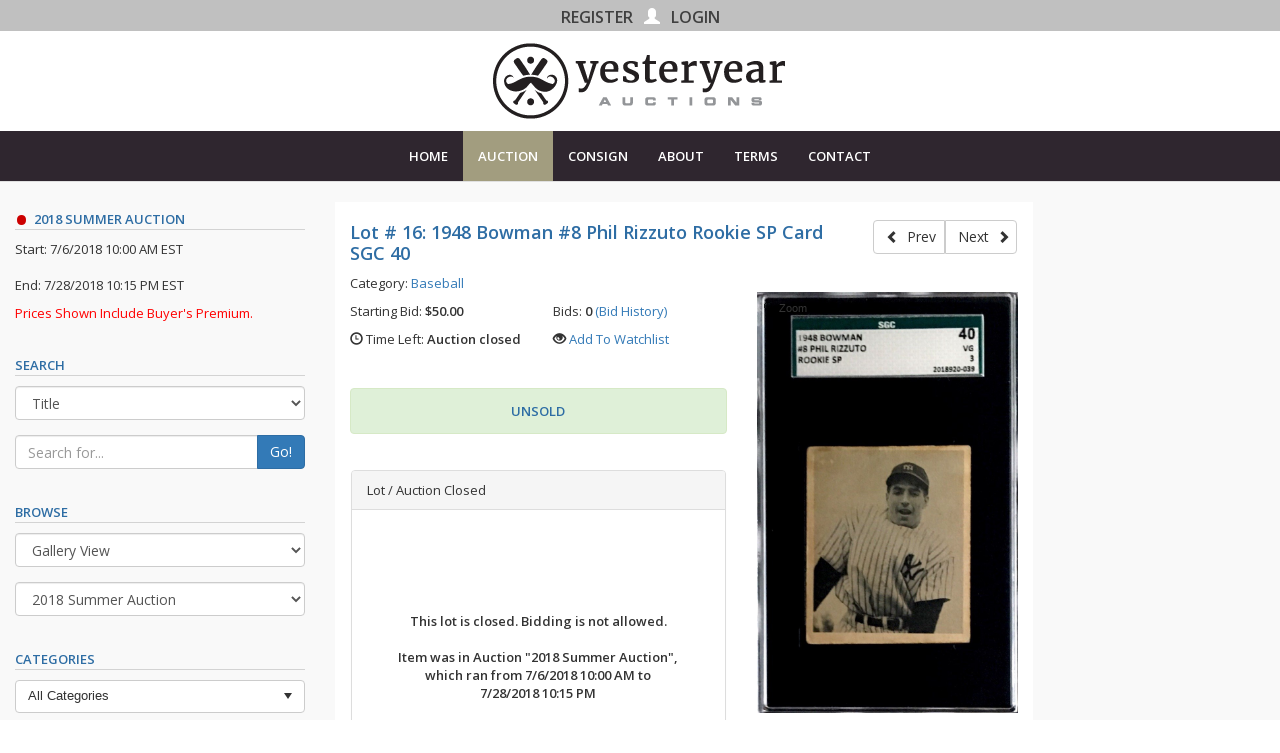

--- FILE ---
content_type: text/html; charset=utf-8
request_url: https://yesteryearauctions.com/bids/bidplace?itemid=154
body_size: 19277
content:


<!DOCTYPE html>
<html lang="en">
<head><meta charset="utf-8" /><meta http-equiv="X-UA-Compatible" content="IE=edge" /><meta name="viewport" content="width=device-width, initial-scale=1" /><title>
	Yesteryearauctions.com
</title><link rel="shortcut icon" href="../favicon.ico" type="image/x-icon" /><link rel="stylesheet" type="text/css" href="https://fonts.googleapis.com/css?family=Open+Sans:400,600" /><link rel="stylesheet" type="text/css" href="../content/bootstrap.min.css" /><link rel="stylesheet" type="text/css" href="../content/site.css" /><link rel="stylesheet" type="text/css" href="../content/custom.css" />
    <script src="/Scripts/jquery-3.1.1.min.js"></script>
    <script src="/Scripts/bootstrap.min.js"></script>
    <link href="/magiczoomplus/magiczoomplus.css" rel="stylesheet" type="text/css" media="screen"/>
<script src="/magiczoomplus/magiczoomplus.js" type="text/javascript"></script><link href="/WebResource.axd?d=VdPoLqp1pEU6N0-IfFplZH23E7nDI_gmCyvsgGG0S5FkurFazvCNPySq7HpCpvhsgHVAkR5rvYm4r9mMRm9IVUqBzGiHJdk3ZFj_FpTGlhbZjEXllyISrLK0IPzuyJdmyd5w6Qw_zFMd9sWfYMd3Dg2&amp;t=638672002180000000" type="text/css" rel="stylesheet" class="Telerik_stylesheet" /><link href="/WebResource.axd?d=6d0ORl_GDQ8il0vfaye5YQsRJPmhl74gkdSi0HsJUkUITLM9YmSg3bBXLnmFFiK08jL1V2nmktZuP8Kfmst5ZIyw6ZjNccOadtypIxANUp0UdPXf4vjnN5NazfPaTvmLce_k7yTALSVDr6vBwlY3-w2&amp;t=638672002180000000" type="text/css" rel="stylesheet" class="Telerik_stylesheet" /><link href="/WebResource.axd?d=hkBFG9taw_eaQPYaMHYN7xY6xJGuUUzNBRpS-3UUeRmUYQWko0sC74NkdftEmR06f21n2BlVADAfnhCMGO5ulYmL2_JOnm7xFeAjQhQoQY9UinrZkdtClDeKVPijm1sWvMw6AVTVjZcGy1B4tq2tQQ2&amp;t=638672002180000000" type="text/css" rel="stylesheet" class="Telerik_stylesheet" /><link href="/WebResource.axd?d=ik3QYIBHqR5vVxuzwC_cXWooSwAxL-OqH8HILpA8koUda4hr4-4_b8WYfXgDWkmtcKu2O-UmNl3FdL0jVO9dngY8Ke9e6_oRtfjHC-xanvkAx-sxugA2tz7FIcUe2eaSdWslaQ4QAFqZSJieelgk8qxwpnqY7uDWjeWCEgCJdJubxpAUY1bVH4kF8jhbZzP90&amp;t=638672002180000000" type="text/css" rel="stylesheet" class="Telerik_stylesheet" /><link href="/WebResource.axd?d=-1wlgk5Zjkt0cQ48-w0b9ZqeCeXUmQJmcJQr8eV0RCvdbImF52keq66pwHGKeZfWHqxhnDtzubv4QbiNX14-6-I4ZoPanAObNZMbi6lnT7jj7F0Y2DdnF7-3pLFcqchTUS07SXILXDzBhRlOg0Wo9w2&amp;t=638672002180000000" type="text/css" rel="stylesheet" class="Telerik_stylesheet" /><link href="/WebResource.axd?d=2XKiQHtyWSYk5rMTLNAcToTgzdf0tvhdmC0ZbETZ-0nzvpAwWEXfYci1KyB5kN6-SAJupasr5j5yAQOI1_Fow79AbjM6tQ8onvUguLYUEz1A_jU7x-9dCE48CiKEFC2S9RwJO_JPGDI4UtbnTcUiPGJpNBYcYe5reYymXaZaKRA1&amp;t=638672002180000000" type="text/css" rel="stylesheet" class="Telerik_stylesheet" /><link href="/WebResource.axd?d=QKX1AO1vX8ebWKfbb4eOTKXJZiVHyUH-FiBP23oj6HUtnzUn4xo9oA_TtI6dcJRY5Lek3f5yRSYMNxLz5yQicGu509QVohatcTUBXNPbL-yv1rlbyiuWWlXc-c6a3HMV0&amp;t=638672002180000000" type="text/css" rel="stylesheet" class="Telerik_stylesheet" /><link href="/WebResource.axd?d=CZyj38teAn4i1MlX6JKQUYrF4ijanHxsXysUCBTDPE3Dc2-TLnz3NckT2LS-2hq1eJwSp75snf1HDQbmAFs0msJ3Oa862P_tk2I0UN6DAipsAezyBinfrDlCY83M30NHGIhTN-Fdb1Na429XHXXzcE6wjqx0n1vRpkvAVft9M7w1&amp;t=638672002180000000" type="text/css" rel="stylesheet" class="Telerik_stylesheet" /></head>

<body>
    <form method="post" action="./bidplace?itemid=154" id="ctl01">
<div class="aspNetHidden">
<input type="hidden" name="ctl12_TSM" id="ctl12_TSM" value="" />
<input type="hidden" name="__EVENTTARGET" id="__EVENTTARGET" value="" />
<input type="hidden" name="__EVENTARGUMENT" id="__EVENTARGUMENT" value="" />
<input type="hidden" name="__LASTFOCUS" id="__LASTFOCUS" value="" />
<input type="hidden" name="__VIEWSTATE" id="__VIEWSTATE" value="WbIrq9eObGff0Oif5wIUVIiJt9/upDj3nSGuK2n7gHXAo9q+lI10P/tB954rntEPuubrlv9dUAH0w9hmAa42M4fXllEFLtaYjHChtRmNIf0j9EeUPy2VmXJl9Vtz0/+6Wl7/uE1UX4Z6poyBSzsulQOWwmVxwVEO9Uxev9mtRcSL2VgDFgtndA6WvmkZCK/KYrwiyNu4c+2TX0HrmfU5OISe5kKvFq5yibC1bvHRwKLuh24D0wVcy7xq+P1R49apq3nBg7iIMiOMLU3EHHHbPdvmLDPIQUCLOFIMr34w0s/K4kEI77YiXN0cZi3Wu51APxbjQJSFSFngzggY9B0mWw0boHYOe9jDSXCLvc1Pk3KzCyvCYYgsgpgA1o+I8yO0ZKkgoMxBtAcO65OyprSw8RXpvGa7gI4iH0MOQJLijMcXbw5EIpjfnCmwGOQEYUYC0eavk8JrPMzpSmWbeKRqjdneXm0t5rJzhZHcYh+StrYZoVx27/QqmCHF5qOuqGlG32zgg3SmagBweslj8OOhMFxsrqDigwm4c7bP9LNjcX8DhErWFhBsjax7mR2CVCzq38jvIWpvTWaRnu9eoifFHqU3deGxwp3yopBNkYJ19wG12cMIX6ZdZ11Xlm6eZ+M95ar48Wg8A0dRL9yEk2DPNn2mivVssEMOzQFFN2cJLtV7AFN8x0Jy/wJjJZVCMvbMe4v9OKlTqrWejCJ5bAgkqVs3iqclryA2/uN0NWr8g/gNtcLqx1kfFZ/Ig1xMx0M5YXKznhnT2qHcqI1lD4gDqLe+L2u4plz3DLzjAyKDHG+TtZenWSk791CdVKsnAAsmWorM70z9Ll8HVCTdeGaDpXmZe/NUdA95i/mRUyGrw0B7F5zjoxhz8sX6jR4HozuiYojk0JmiiQJoHQLAMHkoVqMe3qzb6Hms5p/n4O2utLXikM7M0BUezDCeTrvvunzodYZPjX7q1r7skrwUle2Ea4gc1GDjNdUA7u1dBFQfZDi4DY5lZxl63sLh9OyF8sHF1teYQMpoj91Kyak6TMbd1509VKPouoWNaTSkD5PNllDQGAP+1duMv2whS2/PSXF/rHutCBNvlrGse8bvdybl2kCBAXN93/y8CLbBhxn6uMZb9kmY6wlf7l5O0MRQnp6LdxxvaTRQyazck6ZATxBB5rPaSjK6XpTQ8Qp6B4z+bBQqA1rZRSXu/Dn8vK2DA9U5RseVEMq/6vqmCSFtfCYXm82Hs4rUcCq5v5xVdhJ8nkbOzrGyET2k5qqRisQHDqME25cSN5aFMwxngStqXVqPXgidA+InlG5ITSzscjdznGonJz+jDcCk28YsMHhiIQjcmrtMb/IChI1yakKRzfV64X/EVX97om3n2gcybeHkTjg5DzQSr1Wq7kQgxT79s9M4bpWyKj6bSrzbC6cO36jAM2rX5LcgdaebQW5nssv3jh0rBxyncr0R4A/8Ehh06gA6SQ8ZgciV9vICmlZr9PBFc8iN0VvJUZ9SkXAFF7fGuJcnO76EhYF/B0GZU4a3BaQYbh2MzsDpNxU02Mm0x4nYoWt5P5K+cxSuhTfFCshkh9Q/7/LGRVvyGADbmOV+R0h6pzobOztg2HcW92Uj7ywkm4NGtU69F0i1O0RX5jtCa6pgaxSOgLmjPhbBHlwoyZEUlBapsBNc2IzBhvVZZDZgQW/5U9i2BP5tp1AeZ8WKATSsszaMLH0npuSQYbsFfYKajP/w17sLtJPJZeM5MOnaHKn/aS7fJvgfxGBnA1m1YGGzCOr8n6/w8yyilkLlcN0y+3E0Z4oko6o053TQ19euB3V4Bh6AFHiFCWmIYZUz0LjiZhhEmPzDu3/xw9327LcdBXNREaCykr1Vlz1dhLzvPF0bM1ShIulvla9IqTDCC5Zil+PgtOIWI1i1KEejoewqW28qy+Pf3nQ2hlK2G0iNgu5MtDRUAHFEq1MctezyG+ZMgxck9nO1aXcf0bhh3DjXQ/[base64]/JbI65WZLiZdBl9l1DNMKi1X7/O739rfSEXRe72FPlYAHP8d8YjeV0Scw9z9gOe2bHH1vSfSRcP2AfwwGnWwkWuu9w1G4RySschELfQY0VmqRXi5QV9UrdmTx/QHzHzAHyOw3PWC1A6QIYvcelKiW7i+ohPNlAeBj5jH4rHTUmAAdH2455fPdYCuSewBrIE9pi0ELEEuLthZgknVwQv1Tji6w8piqkUZNvbZyBQL9NzolbeCAaEdgqa0njMDAu9wy18urgg7VwKvckzbJAwCk8Hk2j4Emtr3oArfN7rXkwJJur/DNLpe/D5bhAwMR4Htq4uFAQ04Mt0nf6RZvmKcIL9h3F3DhTSmTboAO2Wyg1c6KTgy3+/5Ch0I55RwT9yxGB5a0Q4tT7suXXDQv/LEkrYjIBZcX9XcrfLdW3SclKM46Uv9glr7PRcylI/wOYpM4n2iG0LwclAlTmv5OjWxsCLQfqxi61nWqyBuDqMJDS7DYHVHRdkRm+XoHASUcqbAgIZU6DwiYzL7hz7ScRy2OBwiDYd60TEdU2aWFgePaJlT5faxyKrSNjm0r1XvxbznSiq3s3GEUrTKuA0f/RUrKGDVuE5KnViMLAyK1YvflI8J+sEESo2KuIRpPQRaV7au0FsnnJ8q3ymmJH4t6WwoHbDmw9iJ45KUo/lAi3uWXArl/TeiKKDUYsjDNA0W1SCs+93tCblVpSSh9XxuKPS3/R4ieZD+8xU24NLXFM6B9JNpiory4ZNU17mlhxZmR3zJx2J59oWjc4bRB2ixZ91Z9170jowZtI70ylX+7M9ewPKXLNxO6UUcEtpiA8OznvSdXwcH4F+Q6bhWKG6+f4Rw45U03wZVuBz/Eaj510b1KVi2qT1LT44yYjybzfEahVfnI3L2c5y2gs9JyqZ+Rl8541h4nM5Ntg4wL8VWLdtazfI9GQddZ1AIgI5J6Z5VC8xkjE7n0g5MOYsDh2JUEOkm3zQ5jyR/yoYokWqqNikhIE1xolNxHQPsvs8/KYmWv5P7Vg47zrJmhWtxqQy0klFNsnuqeS+pdqfXFVQ7KXudC8NMY8244jk9EBA4SwRTwdbun/G09aZi3UkHQ9f9t3MWm0/UNkgOgRcgbRKm1LyCUJg95BegAw2BwRq4YW3UrUa6frD8TD9Sf+eWtZPeAlvhiNA2gMX/zs3UHL7KU0wDQtwfCqWqr0KpmVKtEEzz8ri9kJ9B2EFIBdnqv8ESYrx5a/QCmGHqLRyzkPxaVM9864GNCC8vYRgQ6vw6DFPRT2D8LMLpHI/CYmOOCcjbo8lzwHXATKyp8NQx1/cBIrlnNylN+8YkrJ7TIGWr97pJbJmcibFFWiAmb5ap5hpSkpiyn0FsFO9IsVdCZIcOFKlg6ZOlN4iSHHU4P5uLcksSQdm61tWb1+enUOE+WUCtI6/mYm2VNG9Tm6mVLXvnIxNo5anIPobIug+HunPHyQ285FZDE4MXLGYjJ6eBnuSF8ohgpln1vLWPTYHn7yVSS+yy5cPURLR7hssS6M8LGzvhgRfEqPlWxCGdD2nMWDa1l34fcKO9cUDZ8wmRlvW4PXg+hCH7pEi0FLyWREpX6XSP77K5tDpvFHeb/iHVcZ7YA8X/ahpMGiKO9hVNvIOvCe66sLk7o+q34Zj9seXp2g+gu6VCig2KHvX2iVrHQi9NTJw2HuMB9c6ByF4N5fVe45g17xA0ZfQR0B6TMlbmdgYc20DkB9Aio5nREYZZ1DhOC4byPTyqRqM3n/miqHapBWl+Tj3MbTAHhjvw9m43LHaIGhM/XqhH0NkLv2LMua+5AnIhhC4di9ScOBAMv1EZc6va1GsJp/3FrsT+KqwoGFa39wUT4y2c+IdqKhsJw4wcQbRBeG8dIpU/zwLXFQxgjTEt2exbRnSwQaB3jJm8QwaMWftQDWyqQaiuJC2pjYtd3ju5aPipq9Z3wnZXt+zog6BX6x9jiY7DNvMScdmWrNx886z6OZjIVKsW2nuXRgJSiaaki/[base64]/jNXREn0aCshv1zeWnDDs4ECAltKr559pmvgSK058fdeg0BpW/JCLTSe7mE0lBEWBKEcL3+b36ROXj354fCRn8UGfO5H35ghmrNeHAXtX76+8UaswUQlCOkLXq9XdsmuMt2UJxO84ECqSIt+RpQRnVr4BiPYbGeNO/LINHObeTJJFbazhmOEepDO3E5wIYovRhGDIhlL9oeqWT/CPga+8U6fIslOlTx+A4RAAMZ20I1AAtGN2hbLR6K7Ve8fnnT/c6jl0J+O5Ca196LxhlRX1U1TFBVS3c3vr2zjOOY9MgGnH2ppdXEiSRX6ZxoIUc/rV8qcPH9PP8kvLnLDY/PgeHNZxDW7MYwOHdLn4aKndZO7Tae1ve7Ah3uH6w7IoA/ZMlbFBwgHCZJe2Q9YX48+k6h/HdvCrzmkY+8lHonVypRy780jfuQY/vhzFp1sKsu9dz9//NKRr/zMmEpSvHeeV96pd5NQOCcMfu9I/zmPd6WH2ewpupbw9v//hXR/xi2ENrcZ5onYaCZEh2ypQrFcOAvCOqgMtwYFwZxHoPW3Ypn+Wxt37BmA57aENdg2dgvZlJveQsFe6PlLDesfohqOBHpKxqNwOZLXQTjo7R9Uupo+y4/eteHsMdil5QcCToGUWwICoAdQtDPZm1DKwH+HbbD2aIIMny6GsunQghDos0hkU75L5rpJxInUFLQfdhbjunI5BeNb6ZID7qD6p3XtthGloH6wdTBdNw8LFm2fFYy8DI52vkFB5k5T9Dol620RF5VpaKtnZZRijpXi64vBr35/Hpz3x79ipVytC6R9kM2joib0MhUrB5bL1IL+Bm/vHHvWE005LB3vlSsVcDuSygrfBJ5B8jlGS2Jec99w831i0KPNkLQFGcsTop5abLDSmXYRTgRZCxcgobl93/I3vAZ/[base64]/yTyQMqG0puOdHR2m0u/jOacDt9c5NYWvhifh/78tosWzYT+SLkq0jZ6rsvSm41QTFmfwMeYOsypokEALDME8BoUJrw7shRRdlok96vyN86vw82ISWON176Bi+rrCLToXNdKqCo0oiDeMBdcqYXUKJ2mAcoDqeZ7V9uoWdUjfW5iY6giwg956Y+P5km8AgeQdcitl/kdQ+bv3ChnEevoIIn0dGuDyHpj+EhiE8LmC/49Zz3IhgXXEbF5svO0rU6iHjhpFachHe+SN4kyj5YZj+amc0LijGEYbxO8/tFQgTzMFiqXFIqXZGSph9kOFIGgYhICSZeiUpXp+4t535Ix1u4g6w9cLhLjixYCwPtB5yb7jah4USKE9mZqdB+2o9Kwn8gn3yG1O2oOErVwXlQ2S3tTAo/[base64]/d9phpjafPP1KWpkKZu18Rb3vwqMC2ix0DwK9ue9WfFI12n4DajjguHm92n/DXNGpPyTxenV25+tRkQLXnMpfoBDUny9CeysIjwMFg1LGTIpko0Tz62AzVHetwjPr3cqtxiENh4IRMYuF/5b6nDP74+hB+S26zfQ4wq9wEH8aMY+q5frbP+hvuLclgGHJc/VeIIdeY5rcZPLj9+mrHhz03/VIQi3C+GDELwNIacWoEfA0f3KBMsYWU4ugeLkV7ZkYa+iwLqMTr4KjNt3klFy0yQ1BcM35CWPKSSj2jfuMaXuFKVLkoR596tXNF0M+YKc3qzQRsYYRC56cAYh4fDxFbnlxgc29jZA6H+nOjmqKq6wB1dq9Oi8yA9S7b5/aJO2iLaifHYuuC7DbijDmy3QSjbcWzN0s9AHGImW3HSV9A00sckBNazGVoXR9thpaXtYi7IdxW8CYc6hBa6sTcNCerm/E1FsnM8sEuvfkLGzhlkDyAMKa0M23Io8tqMsLIfBB2jKhFCBxrirzimwxhGNdzTZBYslVcZzjJruqQkU/5MIrQkZrG4wBEQznCbcb15KPUM3OinDugL+WbMCo5Jwe/r/[base64]/syoFe49qqFDV61YhcZ3ZBIa3csJfc7NYIgj3IR4cpx/NFGGXk7AtB6sI68KYzmwyvtTQvW9K1FGx6c6uiAgAb05CbVWjmcVW0BmtL0eOuvNbXmSVsnTPa5gfWfPJ4BAtAxWPcMF2T0X1nZYsdnmSGe7WwqG6GDS27kBS2+FlB4Rppmdqo+EXbQxPK1pK3TDlQyYphd/DnFrG5BLU5YwitIGiPYkAPEbdh55Mnyrol+v5HVD7dDVxQ/eL12scPELZB8yte2XAc/X47orxSn1n6VJAnJcOr2pmPUsJ/fzZ/iDfOzJx6bz3SRvoNBc7Mjtesa6tSyUFlGIcEOuCN+tXk9VvxyNXvPK1ORMTTHTA1qXR92Icm67/jRT3j9/0U9c19uKzAZzn0icQ9Vv9j6ky9pP9XEZi8VWD2gWV0mn7OSkOvL3E4OfQ53HTR0sw3QcGOQwWeTv6T9VRZpQy37zFIfJIZ9MexDCDCMPx/0AJy8MYbQmzZrSUilOQ97hwAcscl8UlyU/GmsvBZV1Lph7/PeDk7BnNPl0kga01Vm4g+p0/TYESRHrKuSA5J7wctfnWigsZwFAe4z/b0ugh44NrgrxkdF8bP49ftxzfBbohMoa1ariLvg4gMZG24Do/C5jlaGR5K9sc7AQrR90EjKFR/T4YonzlMnZ4IFJEFAxQ6So7zBYyjXNDUaSxZqm9JlK45Q8pyd9obkSFsqe86c2gogAftNT/JUeEJqQMoiRjhanwey/SwCnjwYgbOEaIRaOhNqMmjpPRW/m8IvAuI3bM7vV8DU9aIAAhhV52Zpke8SLp84JAO8fnsXaLkhETyAFzGwIYEz7k4dudmIaGiIB8+EDlb2mqZRf5hCx00Jv3rzAkI3wD/0kPgbvLEa4j5twg/9k8W5YEPVWSUMU/dc4+3UblYx477nPcWjnLDLpJcji3KT7aj8tzXxlmOobpvw5Og0VlKPUynwxMsk+XalhLXjBQG1LI7WYmXCU0JrfAupsm7SmGWfigjOHikKFsG65XeQXgu1e7VNjqQOmdpjby2CGpzX1aWROZYxcPQCHnE3mrqpzBdomLVdkmjNDb415Fpygwv/BwWaQ8y2nCvppdzhpUNpX3dlo7XIDsfOp9wYeAudbYBFV0Alo3NPysyj7wK01nBqX5Cyg/iShkdaxFQk1sxI/0nuyIpqPm3oT4y+dDpB1CadLeog/feMpWywHSwEv9A8P7IiBUrI1MhybuA8OL63pqZLp0U6e3mxXJFQezPlHOMeOyzjTXn9tsJPw/DoGhvSLYNnCflFPMQwOxa01kAuwzWY4ozI5b/g0Ady5k5LWf3neFJOiacWXDAz7l7+JptbdEZUTW7FDqeSVuCzapXTS0EcYoCP2WKn/0eeFnOwF1HcEKDEDtpCCSGRZEoROsZmpsczkd6JFqnJ1HHi/EuilCUOTJRkDZ9vmddveRK029hpENuTLrpOcS/oDReFxVlcQAZi/7C9DEDQXLyaKr9CJ1Zn34dwY7CRVwCsUU6w8B3gM01z2wPgw0wBfUxZ/B1gk82+/5yZI7P0pg0hJg1mdWjGB2LTS6WnIQI8Hp43SeX14OhVGjLZuf1bWL39iPzbw+Dxh7VqxOy/bpB+WahxcsPZ4HUBDfHEPui9AfjqlumBp0ZfoBjkejUdJ0QI5sjy3zHFLQV6FTkrYcdv72ZhMFQjWkONlHz24uEyqEGcxu9mh08wdfe0zyT0G6tRpwckUecoc1ve7/cyNiPbcT4qTTB3hETFt93X0yiVBFA/rtVDblPxlVNKcaTwWGUPJalA8351KsoX1IJ+0uycLG+q1p0MGPx+2dfXMvX1kEqN+NLImA3ECTrA1X6oz2GgcHrZdGE5cN2tqlS/v4kB3sRAjtmnPumsr1HU7ARGL2lrmzqa6DeJrQ6WqwTW1kgVyvj/Q/JrK4HL+80jqJ/0GCzwVXEsV821CaKpO6pLyh9SnQoIV/Q7JpUbcr2nrL4JvjqQblNCtdXDVpPI3Tuu+gTz52RYPC+BUa9WNR56VSkmxtUozdSw1h1/bJ0sOkU0thWpT0wveILroHkcbCTrFf7q+8uzY6BK8oj/DeHb3rDHI7YPwZz9BnUKuS7qqtnc3lAlTIh2/sM/Um8o40jXQJUSpR3o261xLgbVkzz9/arpZ9JKead5MH36y1P1rouN4kjU7wDFgAWecNks7iCjFpQwdpphaIVVHEug99iRifYuC6Q3rlY51SbndSCJI5G28lSzfjwYskwhm+7yzw2k28uxaaBvb447ca/mTUjR5QxfWEOHEJsSY/pwpVe9abaSYRkDnRIDZsyC9Vvg8evMIqvl4BcWRdRcQe86WA+BUEWWYzLjAEVMEyq9L0PMYRg+X6Pk5E17rTDK6sCu/vQ5lWTmFmILVtg7qE9S6t9KNFiBCE2M2Co9tgnCzGKJ+AzuML+i2gwIKyuiPeJG4ZCDecukOW+WFzAGqBQbGi9yXl9oKcoXxkFv7a2CnIBxXEoM4urY1WfJQo5ypCWN33/+2E+Pfx7HRL81fC0B7C+rx5PZB97YiwnLaRI0aKXbXocVBOEj7gzYzs2JqEkb7bn1O8ZAige/IQ4XF3wC0YbvNb/FRDL82xMa6+UvECQQk1Dqt3BR5+yBCh5dzQyEWXVOAdjSC1kNxQYvG4T9A1GrVgW9uIUUkrKJCyBEo9nzi5oByeWeEUkXOfjQjphpyNiWs6QIkW919IfGckxnQKKrjbISqtzaejWu3WO1G1nkYCrCenF90vSXnaUuDHGS1RGmQz8gm9BQB4/2ObHlBrqf2Fm+aoshFqg5UBlSUCoShHJ7DLQ0Gr+cd/47ye8T7LcGTyLf1+MxsRAs6EDCG5Gq+4z+Z0dv/2EBLMwebYM/VSNv5KCmr1FomIfcdtcO7q1WTHkixMCRck3YZ5xiZDTuz65XkYksoZZhzRk6DezU9HCwB5T76p0QsHE5K868ZYO8YIsXvfpv9I/yRMKDpMN28+jYbhgY5hIRwrh2fd454VduXazof8hNWIAtGp4F1XkDuMYYttP453F/Kw3b3xUTSvC6yzg41rd++NEfYGgLvcD0v6CfWU5BapHdQyFlx6UKVR2w272nHEx4X5GLGlQemu8ublcRXqYFFiUWG/gwKlfjCl6SPaDner5F1ctkm6ZTV365wtyvX6CNGH+si2KCHrCeHD3rQmjVse02cdDz8XbLw4+JwodhfsTrxVMqDsrLfbz2FiiEGx7uRYm0yMJkoNjiyi4bLUY8s5mbtRf31VmS1kbwDEtW31pvDzUJc/jEs6Ni1tebGI1rJAPPZwh95Kg/tEMHOd0cYftppQEnS8em1j6E//wgBIJSyNt/y7gaJuS4gfAGfU8Cjkb7BxB7zK+Unrv+8AMJRWk49BT8NngYjixLjhE0vdDZzCPzOaA0rXeesYv1JThrQNa1rYKMMBvOHugRQpr431kpPH/6Mu6XKAtuRANx2hjbRBtuO0fNPu7nyZyvCtm/nuoeUbtYWZMigE2j7fhpnf01zQxsY0ZtDJWUKYXHF/W7DaoiItsbklxR0Z4ETbsrVYVOb/KAVqP9nHhseMt8SmsmINu+UR+PCZ3VG5z6F+zHBE2BOw79RSI8U/lL+SaBOTfJAtKHice9fWc1Z83q94aXK3mHXUnkuhxvpQXK4n+2KT0vzvUCfWhcckTIj6vFIx7i6WUOLL2YUKX5sb4C1kg9fZ1C72HI75mpqWAKaA23TY2fCLRokcm0m3V2rL0EhJQAgEvtvFh8lzVsHteziRQfhD9MAL3pGCVWs9WVhp7tXe7joT/YkBs97IfpRfnTOYTq8WA0LhOyA0AmOCb1olFbiWlSMXyIbeSk3LL419sxUayDrWnt80GwdQ+t/eo8CYxGlDVDC8LWEIBR10a/l3Bjc3pQZWSQju7asNoiQ1JHKqgme9WOfzztZQaGCJ380rrA9TcPRBDteL6Esrs3parSiOaYmCFFziEPGH+b4jkoNefhTeWJsMyrRFdCN+Fzg9+8Lo5nfUh7AlW8J0fK6lncARWNeZgk6gNVBgKLuAgQSOrf+0bk63LJG/HseL1tsltbOUJ0G1z/+WHIWwO2wKkyaV2MDnEZzKf+zxJe/Le8kUhPqL26ofjGEOvJHSr0bKzfokZEF5C+XPj1NjzS3ii4OINv5ZWAf6XpQCEjjUVeEf+pMR4V2wchPH8/Ow5ynu6CVshusWmrGASvs5frBjGffSTTNNvVmmKGsrbreTZaTtSrgfBW+9vfIWZl4I5JJmv7ZY3oGa6tRAD6A0xHeGG5y/DnScg44k+uUaiuZ6uE8+LyXXdoC+iRUiAhFYIzK03VkQ7Gr0gro3H8PBaKznWLn9trGDXKJu9BN+zeQgpPP7hTt0v/w21P9n3AVyE9I9lvYj46A+14lTiI5WsquO9SwTZAZuyPf3o/ocqHlzi6e/7BmjSDrVVJ4otIeE7WcbnYp2Wsj9q7qopt9Vu6Ba+YlDoJ3mlxg6R6TYgKqHMp4I4leFsENS4ul32OQ0vx5akF9hSbEmkiAESIZbA8RRJzrvc//ZKwwE23uoLm26iR6Hnwyo7fUlJN/Ws0iiZbtuUg8ioHRB78XgkMF6HH5Dqaz3695d9x6uZ98CsORWzTMEXxNN3HvkrwTUg0zPVfnszRQ2knUXe54uAg3wNe/trgtcG0Q2cvJiKLcFRwwQeDsylnIGm1cJV4ePEnn9MwqyiPjcB9RPiehMMaPbzrtg5CgSSLvRAbX6OKTmRu/0KDBnA1LX5uEwDAudua9HK7Mcl19uDy6PxLKu/eTxA1zoO8wmp0nFyZwsqoBRGC9f1BRBHhIB35DNU+Y902A0VXFAqJTahVz3qP5ssgmtt1easkVI5+dQ3ziEchcHMl6vHiMNF/hY8gd2hYDf+mkpUMjeAlZN7udJ9AhDa0A1xk4DEwCx8Zw1BgR5Y9UujIbm0lNBfFBeKT22xTeSfg+no8bEzJL0mwLpyFzBciJIK+5f0rG/FoZzIvqNqxFW1/jVdU6svD/Jb2F76P6C37t8kLlvpw6LjKK2Bp4KSqd2cJfv2KZisy5nYjOkc6CClIwAfhsiTChEZ/CO9yJYXZD/11aHqw8gcDhxIq6KQPcZbWt5nKs05yKm7G1tyDM9yRnL+g3OdpUQSjQrnN3NYvvsAcr3fGgo2N+nOCwdTtiHQj2+6TgfyM30wWnKa0wqr2pZW6khHES9SK4EhkepH0/KD+bwixEkcxZFRwP3eioRim8gpQ9prntEBxKWerfltNDZewa1yJcnF1v4HLSOBIuOf1Duo2v/[base64]/DZ/YAewl58+u8HzgUU9QsjdmzIw0FvZdz9rtFOedTicbFww43BXmlAiEJ0l3QO2pWghSgCpWiMn9qI7c4Bg79lyP9elJ4TLTs9IQm5J0tTaE0lshXFHlw9JKJp8CSpezEmB07PSpl57xxT/kQTknsfbSUarTq5dhK3+RIYuWnCpeCUVgBz/[base64]//1hu0W4zv+XpXL/4THu0TWufyN30SeHfh67IPN30EqS/uqDVlNKdYRW2fufhF7nwF3abL6pP27I1XlKflystCQOyIHG30ZrQthcE9RuOSRE/[base64]/n7qbRvGk5kWnFpryUKed/nDWM+v9kDSbdIjVDAlHOVISjFMGsKpw6wpFMsNnvVmNRxWLBWrH+XJzPhoXPxPdL8Eoa0RP2T7o++dN5PPF+K423eim97U8nT6Tk95oFpFC/Ys8Urmbbl42FbUi3+uUFJG3LNWomT6ktTWNV3EuFKf1QZWueCgphMiNha325rsONNEa2JVQUiZF4ynugkvHuKgsmnd6xoGGrj8BK9pL5WxxpiJVH5QxUoI1VAGrcCU6fIV/4S+hQtr2NT0P0adRGNiKFxYtF0MQ4ZLUpNrxAUUZfByu+l8/gDKugUCPi9YQE4FokrBGcknFxGD3fD9GPgrKXX2+K1Ri+OMiCNSdwBU2Pvkf/E9O4zzJjveCD0eYdfqET5I073hEpyDFKpBtMkI+JFBePMVOglW/sOtXijyJzFZ5cSevGkJBXSWqbD4VVUvxGHx0DdmcFdd2CdJ4zYnFjzJSVyzF91m7ndO6/fSw2PuHj7rjNHrIvl/Fd1NzS9t68ZLuQQylCPXsxbfU33niHH5GOoKNZYOTpFXrew3i5Mp10u2xdOu3VN3zxMQXmI5YR0qgWOW1yQUIM1z5U72tnuEBux3dSlLY8AHhqeCaEDO8p1/eXSATzpzTls49BamOokxRakBQB3Nbe9VDPL6asR9csJkhEi/J54ilOWvthUHOQJJDkd16HKbthlFLs0wYBrUG4FmwADFtU4qS9Z1G+Q9t04cOWxvHiSuw5hid9JvOjnqQ6UUeN8yt5aQf/pXqybSjYE1V3+OfYntIhbJL8NpUqB/04TjPrvRnykgdw95DyDCryxIMposeRi+0b2faSgj2KbumGERwq6h5n3LFn5dAP1QnWFbi8lNDIISscaY+wHt6JBWwCeSPZ684aySPPHPgBDVyIFamZZibAk4kbWOIuJg/xkaMqyV6N78P7brjLwCrl0q+GMXnAWsxuLTI+6ZL5ndPEYbJiwbLDPCuZyptN74iVgQjovD+cVCRgG3sal1qLj5nQgvZnZDe3gE2MZuI4R6WmKFhp9RdaKJH803p/pd2wwqyLpPCrBII2WtiiA0ftBBT5clsDprVJJrrNgF6rh1uvuSuEDlPu+K3Zd5lZezJxnRFBF2ueHwm8KNv99zonJiddb5ne3GgPNurfnT7s8hh4fBl6wjUGMTGLtBrzSlgoldGsFii26S6wp+I/TzOFDCAXbWNKmWy6OPmmO7bZudIFM5PaktEVeiEvc7IxmuPVbFdIt+tnPoj9w0sNeS/Kq1HZJLdmtiYFVme3BAZ8TLuQDYbjiZgMCCAG1RigA0stQ8GJfndnZzZX9N/Ze3AC+8XjbOvXYW/ieMGrqk0EuSCaCToS1RPQDPoridIOHpp9991znJ4Am2R6DSRIY7IlXMMvtg2j/TGvv5uF/4e0gzkTSpkgd5w4BOItC+Tooz4mHyGUkQH3+VXYkNQdJY3gBVBCTzAzRDgB8mO8nKwE6BZ6nzyXxgSQXmelo8uPc5c02xtiSgDJytssvQU2OG/DizqCt6vgZT3twoV3yzWLnMDykretqz9R9YXlz3cqGZXwWSJQdRPrq5KoHnCRD0NvkqueMX9SumG3j9gfgFkOTtIQZHlz208pubG8dh0PIeNrCWG+vKY4qdCstLKrD/4OCrSI0avEUxFNWAVZRQ0Shhw0cPJf7V6s2wM7Tsa5vuFSfxepyf90LttJys8mLI9TuA3QjDhe3zvsXxukraLv9Vv4svE+vcQx+JhBP6h+MQR5Bx6F3NZWtNUhCsvOfoD060EZb4yDhNw5XVk5UNwrDOIAGyAVu1Y4sFrzNgMKFI" />
</div>

<script type="text/javascript">
//<![CDATA[
var theForm = document.forms['ctl01'];
if (!theForm) {
    theForm = document.ctl01;
}
function __doPostBack(eventTarget, eventArgument) {
    if (!theForm.onsubmit || (theForm.onsubmit() != false)) {
        theForm.__EVENTTARGET.value = eventTarget;
        theForm.__EVENTARGUMENT.value = eventArgument;
        theForm.submit();
    }
}
//]]>
</script>


<script src="/WebResource.axd?d=pynGkmcFUV13He1Qd6_TZBrm1hdjAWwpg-qyFlMIVbaBk20KzRx1Z6QCOSn8OxJNcIs5CVdnVwrtMypmGpHSkQ2&amp;t=638901392248157332" type="text/javascript"></script>


<script src="/Telerik.Web.UI.WebResource.axd?_TSM_HiddenField_=ctl12_TSM&amp;compress=1&amp;_TSM_CombinedScripts_=%3b%3bSystem.Web.Extensions%2c+Version%3d4.0.0.0%2c+Culture%3dneutral%2c+PublicKeyToken%3d31bf3856ad364e35%3aen-US%3aa8328cc8-0a99-4e41-8fe3-b58afac64e45%3aea597d4b%3ab25378d2%3bTelerik.Web.UI%2c+Version%3d2024.4.1114.462%2c+Culture%3dneutral%2c+PublicKeyToken%3d121fae78165ba3d4%3aen-US%3a42e81fc8-fd4f-4245-a781-ced17fd56910%3a16e4e7cd%3af7645509%3a24ee1bba%3ac128760b%3a1e771326%3a88144a7a%3af46195d3%3a33715776%3aada75c5%3a2003d0b8%3ae524c98b%3a19620875%3a874f8ea2%3ab2e06756%3a92fe8ea0%3afa31b949%3a4877f69a%3a490a9d4e%3abd8f85e4" type="text/javascript"></script>
<div class="aspNetHidden">

	<input type="hidden" name="__VIEWSTATEGENERATOR" id="__VIEWSTATEGENERATOR" value="D24F3587" />
	<input type="hidden" name="__EVENTVALIDATION" id="__EVENTVALIDATION" value="Xdw1egQge1DCxwRjX6dksvptPbf8NT7fuI4W8S92oS+v2Bf7R0d/N7ENUix0YbN8E0kADtQr+zQ4CMmhqTEWihV8XNJflRdZ+ETogXBLtv5qcEpjvkUIbHhJsjTGtwT20goHMQAeIpFgTnpjD2hkEtT1UoU1w66QFy2RlDmzX/3WodhMnyR1ysWvlyhxrHPIVk7j0LAz+jxK61mAKlChWwMbf9Lihce77Z8qe8qBHf9dFIgW9nkG7BcGJLBjjfJP7yMX4/KIr/h9VfI2ZiQ2BrylbT2XFhcvF+OXrjuSDyi2nqI9KuEByPz8yBOmJfijbaTCnTMEaolh20N0xFVqna3Gz72MwuSJI5VUyusDoUVKK1In0ejui3HWTeGw6BbXuhSeZ1hU2uXRUNhG5q77HBuVqHywFsvZMrCPL3IDKze5v0NmKcedjrTiL3/mrn+z59RDjtaxm/M+EpcuBuOrd32MhdtfD+Kt1g90PuxHJj/hocnAQEa8DBHYVlrjRnV2" />
</div>
        <script type="text/javascript">
//<![CDATA[
Sys.WebForms.PageRequestManager._initialize('ctl00$ctl12', 'ctl01', [], [], [], 90, 'ctl00');
//]]>
</script>

        <div class="container-fluid">
            <div class="row user-actions">
                <div class="col-xs-12">
                    
                    <a href="/user/register.aspx">Register</a> <span class="glyphicon glyphicon-user" aria-hidden="true"></span> <a href="/login/login.aspx">Login</a>
                    
                </div>
            </div>
        </div>
        <header>
            <div class="container">
                <div class="row">
                    <div class="col-xs-12">
          				<div class="site-branding"><a href="/default.aspx">
                            <img src="/images/logo.png" class="img-responsive center-block" alt="Yesteryearauctions.com" border="0" /></a></div>
                    </div>
                </div>
            </div>
        </header>
        <nav class="navbar navbar-default">
            <div class="container">
                <div class="navbar-header">
                    <button type="button" class="navbar-toggle collapsed" data-toggle="collapse" data-target="#main-nav"><span class="sr-only">Toggle navigation</span> <span class="icon-bar"></span><span class="icon-bar"></span><span class="icon-bar"></span></button>
                    <span class="navbar-brand" style="font-size: 13px;">Site Navigation</span>
                </div>
                <div class="collapse navbar-collapse" id="main-nav" role="site navigation">
                    <ul class="nav navbar-nav">
                        <li><a href="/">Home</a> </li>
                        <li class="active"><a href="/default.aspx">Auction</a> </li>
                        <li><a href="/consign.htm">Consign</a> </li>
                        <li><a href="/about.htm">About</a> </li>
                        <li><a href="/terms.pdf" target="_blank">Terms</a> </li>
                        <li><a href="/contact.htm">Contact</a> </li>
                        
                    </ul>
                </div>
            </div>
        </nav>
        
        <nav id="UserNav" class="sub-nav">
            <div class="container">
                <div class="navbar-header">
                    <button type="button" class="navbar-toggle collapsed" data-toggle="collapse" data-target="#sub-nav">
                        <span class="sr-only">Toggle navigation</span> <span class="icon-bar"></span><span class="icon-bar"></span><span class="icon-bar"></span>
                    </button>
                    <span class="navbar-brand" style="font-size: 13px;">My Navigation</span>
                </div>
                
            </div>
        </nav>
        <div class="items">
            <div class="container-fluid content">
                <div class="row">
                    <!-- Sidebar -->
                    <div class="col-md-3 col-sm-3">
                        <div class="sidebar-widget">
                            <h5 class="title">
                                <span class="closed">&bull;</span>
                                2018 Summer Auction
                            </h5>
                            <p>
                                Start:
                                    7/6/2018 10:00 AM EST<br>
                                <br>
                                End:
                                    7/28/2018 10:15 PM EST
                            </p>
                            <p>
                                
                            </p>
                            <p>
                                <span style="color:red;">Prices Shown Include Buyer's Premium.</span>
                            </p>
                        </div>
                        <div class="sidebar-widget">
                            <h5 class="title">Search</h5>
                            <div class="form-group">
                                <select name="ctl00$SearchIn" id="SearchIn" class="form-control">
	<option value="title">Title</option>
	<option value="description">Description</option>
	<option value="titledescription">Title or Description</option>
	<option value="lot">Lot #</option>

</select>
                            </div>
                            <div class="input-group">
                                <input name="ctl00$SearchText" type="text" id="SearchText" class="form-control" placeholder="Search for..." />
                                <span class="input-group-btn">
                                    <input type="submit" name="ctl00$btnGo" value="Go!" id="btnGo" class="btn btn-primary" />
                                </span>
                            </div>
                        </div>
                        <div class="sidebar-widget">
                            <h5 class="title">Browse</h5>
                            <div class="form-group">
                                <select name="ctl00$BrowseBy" onchange="javascript:setTimeout(&#39;__doPostBack(\&#39;ctl00$BrowseBy\&#39;,\&#39;\&#39;)&#39;, 0)" id="BrowseBy" class="form-control">
	<option selected="selected" value="gallery">Gallery View</option>
	<option value="lots?image=0">Lot #</option>
	<option value="lots?image=1">Images</option>
	<option value="bids">Recent Bids</option>
	<option value="prices">Price Grid</option>

</select>
                            </div>
                            <div class="form-group">
                                <select name="ctl00$Auction" onchange="javascript:setTimeout(&#39;__doPostBack(\&#39;ctl00$Auction\&#39;,\&#39;\&#39;)&#39;, 0)" id="Auction" class="form-control">
	<option value="-1">All Auctions</option>
	<option selected="selected" value="4">2018 Summer Auction</option>
	<option value="3">2/24/18 Inaugural Auction</option>

</select>
                            </div>
                        </div>
                        <div class="sidebar-widget">
                            <h5 class="title">Categories</h5>
                            <div class="form-group">
                                <div id="ctl00_Category" class="RadDropDownTree RadDropDownTree_Bootstrap" style="width:100%;">
	<!-- 2024.4.1114.462 --><span class="rddtInner"><span class="rddtFakeInput"><!-- &nbsp; --></span><span class="rddtIcon"><!-- &nbsp; --></span></span><div class="rddtSlide">
		<div class="rddtPopup rddtPopup_Bootstrap">
			<div class="rddtScroll">
				<div id="ctl00_Category_EmbeddedTree" class="RadTreeView RadTreeView_Bootstrap">
					<ul class="rtUL rtLines">
						<li class="rtLI rtFirst"><div class="rtOut rtSelected">
							<div class="rtIn">
								<span class="rtText">All Categories</span>
							</div>
						</div></li><li class="rtLI"><div class="rtOut">
							<span class="rtMinus"></span><div class="rtIn">
								<span class="rtText">Baseball (99)</span>
							</div>
						</div><ul class="rtUL">
							<li class="rtLI"><div class="rtOut">
								<div class="rtIn">
									<span class="rtText">1940-1949 (47)</span>
								</div>
							</div></li><li class="rtLI"><div class="rtOut">
								<div class="rtIn">
									<span class="rtText">1950-1959 (22)</span>
								</div>
							</div></li><li class="rtLI"><div class="rtOut">
								<div class="rtIn">
									<span class="rtText">1960-1969 (14)</span>
								</div>
							</div></li><li class="rtLI rtLast"><div class="rtOut">
								<div class="rtIn">
									<span class="rtText">1970-Current (15)</span>
								</div>
							</div></li>
						</ul></li><li class="rtLI"><div class="rtOut">
							<div class="rtIn">
								<span class="rtText">Basketball (23)</span>
							</div>
						</div></li><li class="rtLI rtLast"><div class="rtOut">
							<div class="rtIn">
								<span class="rtText">Football (12)</span>
							</div>
						</div></li>
					</ul><input id="ctl00_Category_EmbeddedTree_ClientState" name="ctl00_Category_EmbeddedTree_ClientState" type="hidden" />
				</div>
			</div>
		</div>
	</div><input id="ctl00_Category_ClientState" name="ctl00_Category_ClientState" type="hidden" />
</div>
                            </div>
                        </div>
                    </div>
                    <!-- Content -->
                    <div class="col-md-9 col-sm-9">
                        
    <style>
        .table>tbody>tr>td, .table>tbody>tr>th, .table>tfoot>tr>td, .table>tfoot>tr>th, .table>thead>tr>td, .table>thead>tr>th {
        border-top: 0 solid #ddd;
        }
        ::-webkit-scrollbar {
            -webkit-appearance: none;
            width: 7px;
        }

        ::-webkit-scrollbar-thumb {
            border-radius: 4px;
            background-color: rgba(0,0,0,.5);
            -webkit-box-shadow: 0 0 1px rgba(255,255,255,.5);
        }

    </style>
   
        <div id="ctl00_MainContent_RadWindowMgr" style="display:none;">
	<div id="ctl00_MainContent_RadWindowMgr_alerttemplate" style="display:none;">
        <div class="rwDialogPopup radalert">
            <div class="rwDialogText">
            {1}
            </div>

            <div>
                <a  onclick="$find('{0}').close(true);"
                class="rwPopupButton" href="javascript:void(0);">
                    <span class="rwOuterSpan">
                        <span class="rwInnerSpan">##LOC[OK]##</span>
                    </span>
                </a>
            </div>
        </div>
        </div><div id="ctl00_MainContent_RadWindowMgr_prompttemplate" style="display:none;">
         <div class="rwDialogPopup radprompt">
                <div class="rwDialogText">
                {1}
                </div>
                <div>
                    <script type="text/javascript">
                    function RadWindowprompt_detectenter(id, ev, input)
                    {
                        if (!ev) ev = window.event;
                        if (ev.keyCode == 13)
                        {
                            var but = input.parentNode.parentNode.getElementsByTagName("A")[0];
                            if (but)
                            {
                                if (but.click) but.click();
                                else if (but.onclick)
                                {
                                    but.focus(); var click = but.onclick; but.onclick = null; if (click) click.call(but);
                                }
                            }
                           return false;
                        }
                        else return true;
                    }
                    </script>
                    <input title="Enter Value" onkeydown="return RadWindowprompt_detectenter('{0}', event, this);" type="text"  class="rwDialogInput" value="{2}" />
                </div>
                <div>
                    <a onclick="$find('{0}').close(this.parentNode.parentNode.getElementsByTagName('input')[0].value);"
                        class="rwPopupButton" href="javascript:void(0);" ><span class="rwOuterSpan"><span class="rwInnerSpan">##LOC[OK]##</span></span></a>
                    <a onclick="$find('{0}').close(null);" class="rwPopupButton"  href="javascript:void(0);"><span class="rwOuterSpan"><span class="rwInnerSpan">##LOC[Cancel]##</span></span></a>
                </div>
            </div>
        </div><div id="ctl00_MainContent_RadWindowMgr_confirmtemplate" style="display:none;">
        <div class="rwDialogPopup radconfirm">
            <div class="rwDialogText">
            {1}
            </div>
            <div>
                <a onclick="$find('{0}').close(true);"  class="rwPopupButton" href="javascript:void(0);" ><span class="rwOuterSpan"><span class="rwInnerSpan">##LOC[OK]##</span></span></a>
                <a onclick="$find('{0}').close(false);" class="rwPopupButton"  href="javascript:void(0);"><span class="rwOuterSpan"><span class="rwInnerSpan">##LOC[Cancel]##</span></span></a>
            </div>
        </div>
        </div><input id="ctl00_MainContent_RadWindowMgr_ClientState" name="ctl00_MainContent_RadWindowMgr_ClientState" type="hidden" />
</div>
        
        <div class="col-md-9 lot-detail">
            <div class="row">
                <div class="col-sm-3 col-sm-push-9">
                    <div class="btn-group btn-group-justified" role="group" aria-label="lots pagination" style="margin:18px 0 0 0;">
                        <a href="bidplace.aspx?itemid=153" id="MainContent_prevLotLink" class="btn btn-default" aria-label="Previous Lot" title="Previous Lot">
                            <span class="glyphicon glyphicon-chevron-left" aria-hidden="true"></span>&nbsp;&nbsp;Prev
                        </a>
                        <a href="bidplace.aspx?itemid=155" id="MainContent_nextLotLink" class="btn btn-default" aria-label="Next Lot" title="Next Lot">
                            Next&nbsp;&nbsp;<span class="glyphicon glyphicon-chevron-right" aria-hidden="true"></span>
                        </a>
                    </div>
                </div>
                <div class="col-sm-9 col-sm-pull-3">
                    <h2 style="font-size:18px;">
                        Lot #
                        16:
                        1948 Bowman #8 Phil Rizzuto Rookie SP Card SGC 40
                    </h2>
                </div>
            </div>
            <div class="row">
                <div class="col-md-7 col-sm-7">
                    <div class="row">
                        <div class="col-sm-6 col-xs-6">
                            <p>
                                Category:
                                <a id="MainContent_hCategory" href="javascript:__doPostBack(&#39;ctl00$MainContent$hCategory&#39;,&#39;&#39;)">Baseball</a>
                            </p>
                        </div>
                        

                    </div>
                    <div class="row">
                        <div class="col-sm-6 col-xs-6">
                            <p>
                                Starting Bid: <strong>
                                    $50.00
                                </strong>
                            </p>
                        </div>
                        <div class="col-sm-6 col-xs-6">
                            <p>
                                Bids: <strong>
                                    0
                                </strong>
                                <a id="MainContent_btnBidHistory" href="javascript:__doPostBack(&#39;ctl00$MainContent$btnBidHistory&#39;,&#39;&#39;)">(Bid History)</a>
                            </p>
                        </div>
                    </div>
                    <div class="row">
                        <div class="col-sm-6 col-xs-6">
                            <span class="glyphicon glyphicon-time" aria-hidden="true"></span> Time Left: <strong> <span id="MainContent_clock1">Auction closed</span> </strong>
                        </div>
                        <div class="col-sm-6 col-xs-6">
                            <p>
                                <span class="glyphicon glyphicon-eye-open" aria-hidden="true"></span>
                                <a id="MainContent_AddToWatchList" href="javascript:__doPostBack(&#39;ctl00$MainContent$AddToWatchList&#39;,&#39;&#39;)">Add To Watchlist</a>
                            </p>
                        </div>
                    </div>

                <p></p>
                    <div class="row">
                        <div class="col-sm-12">
                            <h3 id="MainContent_currentBidBox" class="alert alert-success text-center" role="alert">
                                UNSOLD
                                
                            </h3>
                        </div>
                    </div>
                    
                    <div class="row">
                        
                        
                        
                        
                        
                        
                        <div id="MainContent_Panel6" style="height:100%;width:100%;padding:16px">
	
                            <div class="panel panel-default">
                                <div class="panel-heading">Lot / Auction Closed</div>
                                <div class="panel-body">
                                    <div class="row" style="padding:15px;">
                                        <div class="bidcell">
                                            <div style="font-weight: bold; text-align: center;">
                                                <br /><br /><br /><br />
                                                <strong>This lot is closed. Bidding is not allowed.</strong><br /><br />
                                                <span id="MainContent_lblOldAuction">Item was in Auction "2018 Summer Auction",<br> which ran from 7/6/2018 10:00 AM to<br>7/28/2018 10:15 PM</span>
                                                <br /><br />
                                                <br />
                                            </div>
                                        </div>
                                    </div>

                                </div>
                            </div>
                        
</div>
                    
                    </div>
                    <div class="row">
                        <div class="col-lg-12">
                            <a href="#lot-desc" class="btn btn-primary btn-block" data-toggle="collapse">
                                Lot Description&nbsp;&nbsp;<span class="caret"></span>
                            </a>
                        </div>
                        <div id="lot-desc" class="col-lg-12 collapse in">
                            <p>
                                <span style="box-sizing: border-box; background-color: #ffffff; font-family: 'Bookman Old Style'; font-size: 18px; color: #333333;">Up for your consideration is a&nbsp;1948 Bowman #8 Phil Rizzuto&nbsp;</span><span style="box-sizing: border-box; background-color: #ffffff; font-family: 'Bookman Old Style'; font-size: 18px; color: #333333;">Rookie SP card. The Rizzuto is one of prized highlights of the entire set. Offered here is a SGC 40 with a strong image.</span>
                                
                                <span id="MainContent_lblGroupBid"></span>
                            </p>
                        </div>
                    </div>
                    <div class="row">
                        <div class="col-sm-6 col-xs-6">
                            Views:
                            2248
                           
                        </div>
                    </div>
                </div>
                <div class="col-md-5 col-sm-5">
                    <br />
                    <div style="width:100%;"><div style="width:100%;height:500px;text-align:center;vertical-align:middle;"><a id="Zoomer" href="https://Yesteryearauctions.com/images_items/item_154_1.jpg" class="MagicZoomPlus" rel="selectors-effect-speed: 600;"><img style="max-width:100%; max-height:500px; width:auto;height:auto;" src="https://Yesteryearauctions.com/images_items/item_154_1.jpg"/></a></div> <br><div style="width:100%;overflow:hidden;"><div style="width:100%;overflow:scroll;white-space:nowrap;overflow-y: hidden;-ms-overflow-y: hidden;"><a href="https://Yesteryearauctions.com/images_items/item_154_1.jpg" rel="zoom-id: Zoomer" rev="https://Yesteryearauctions.com/images_items/item_154_1.jpg"><img style="max-width:150px;max-height:150px;" src="https://Yesteryearauctions.com/images_items/item_154_1.jpg"/></a>
<a href="https://Yesteryearauctions.com/images_items/item_154_2.jpg" rel="zoom-id: Zoomer" rev="https://Yesteryearauctions.com/images_items/item_154_2.jpg"><img style="max-width:150px;max-height:150px;" src="https://Yesteryearauctions.com/images_items/item_154_2.jpg"/></a>
</div></div></div>
                    <div class="row">

                    </div>
                    
                </div>
            </div>

        </div>

   
    <script>
        function openWatchListWindow() {
            __doPostBack("ctl00$MainContent$AddToWatchList", "");
        }
    
    </script>
    <script>
        if ($(document).width() < 768) {
            $('#lot-desc').removeClass('in');
        }
    </script>
    

                    </div>
                    <!-- Content -->
                </div>
            </div>
        </div>
        <footer>
            <div class="container">
                <div class="row">
                    <div class="col-xs-7">
            			<p> <a href="https://twitter.com/YesteryearAuct" target="1" class="social"> <img src="/images/twitter.png" alt="Follow us on Twitter"> </a> <a href="https://www.facebook.com/YesteryearAuctions/" target="1" class="social"> <img src="/images/facebook.png" width="32" height="32" alt="Connect on Facebook"> </a> <a href="https://www.instagram.com/yesteryearauctions/" target="1" class="social"> <img src="/images/instagram.png" width="32" height="32" alt="Follow us on Instagram"> </a> <a href="https://www.linkedin.com/company/22309413/" target="1" class="social"> <img src="/images/linkedin.png" width="32" height="32" alt="Connect on Linkedin"> </a></p>
                        <address>
                            &copy; 2026 - All Rights Reserved.<br>
                            <strong>Yesteryearauctions.com</strong><br>
                            PO Box 352<br>Sicklerville, NJ 08081<br>8776974662
                        </address>
                    </div>
                    <div class="col-xs-5">
                        <a href="http://createauction.com">
                            <img src="/images/logopower.gif" alt="Create Auction Online Auction Software" class="img-responsive create-auction" border="0">
                        </a>
                    </div>
                </div>
            </div>
        </footer>
    

<script type="text/javascript">
//<![CDATA[
window.__TsmHiddenField = $get('ctl12_TSM');Telerik.Web.UI.RadTreeView._preInitialize("ctl00_Category_EmbeddedTree","0");Sys.Application.add_init(function() {
    $create(Telerik.Web.UI.RadTreeView, {"_postBackOnClick":true,"_postBackReference":"__doPostBack(\u0027ctl00$Category$EmbeddedTree\u0027,\u0027arguments\u0027)","_renderMode":2,"_selectedValue":"0","_skin":"Bootstrap","_uniqueId":"ctl00$Category$EmbeddedTree","clientStateFieldID":"ctl00_Category_EmbeddedTree_ClientState","collapseAnimation":"{\"duration\":200}","expandAnimation":"{\"duration\":200}","nodeData":[{"value":"0","selected":true},{"value":"1","expanded":true,"items":[{"value":"9"},{"value":"10"},{"value":"11"},{"value":"12"}]},{"value":"2"},{"value":"3"}],"selectedIndexes":["0"]}, null, null, $get("ctl00_Category_EmbeddedTree"));
});
Sys.Application.add_init(function() {
    $create(Telerik.Web.UI.RadDropDownTree, {"_dropDownSettings":{"autoWidth":0,"closeDropDownOnSelection":true,"width":"","height":""},"_embeddedTreeId":"ctl00_Category_EmbeddedTree","_enableDirectionDetection":true,"_uniqueId":"ctl00$Category","clientStateFieldID":"ctl00_Category_ClientState","entryData":[{"text":"All Categories","value":"0","fullPath":"All Categories"}],"localization":{"Clear":"Clear","CheckAll":"Check All"}}, null, null, $get("ctl00_Category"));
});
Sys.Application.add_init(function() {
    $create(Telerik.Web.UI.RadWindowManager, {"clientStateFieldID":"ctl00_MainContent_RadWindowMgr_ClientState","enableShadow":true,"formID":"ctl01","iconUrl":"","minimizeIconUrl":"","name":"RadWindowMgr","skin":"Bootstrap","windowControls":"[]"}, null, null, $get("ctl00_MainContent_RadWindowMgr"));
});
//]]>
</script>
</form>
<script defer src="https://static.cloudflareinsights.com/beacon.min.js/vcd15cbe7772f49c399c6a5babf22c1241717689176015" integrity="sha512-ZpsOmlRQV6y907TI0dKBHq9Md29nnaEIPlkf84rnaERnq6zvWvPUqr2ft8M1aS28oN72PdrCzSjY4U6VaAw1EQ==" data-cf-beacon='{"version":"2024.11.0","token":"ed0cc7d49c794baf9e6a86725c41d81e","r":1,"server_timing":{"name":{"cfCacheStatus":true,"cfEdge":true,"cfExtPri":true,"cfL4":true,"cfOrigin":true,"cfSpeedBrain":true},"location_startswith":null}}' crossorigin="anonymous"></script>
</body>
</html>


--- FILE ---
content_type: text/css
request_url: https://yesteryearauctions.com/content/site.css
body_size: 2313
content:
/* Global styles */

body {
   font-family:Arial, sans-serif;
   -webkit-font-smoothing:antialiased;
   padding:0;
}
h1,
h2,
h3,
h4,
h5,
h6 {
   font-weight:600;
   color:#404040;
}
h4,
h5,
h6 {
   text-transform:uppercase;
}
.gallery-pagination {
   clear:both;
}
.lotHead {
   font-size:1.3em;
   font-weight:600;
}
.lotDescRed {
   color:#cc0000;
   font-weight:600;
}
.lotDescBlue {
   color:#0033cc;
   font-weight:600;
}
.lotDescGreen {
   color:#0d673a;
   font-weight:600;
}
.user-actions {
   text-align:center;
   background-color:#202020;
   text-transform:uppercase;
   padding:3px 0;
   color:#e0e0e0;
   border-bottom:1px solid #202020;
}
.user-actions a,
.user-actions a:visited {
   font-size:16px;
   font-weight:600;
   padding:0 8px;
   color:#b0b0b0;
   text-decoration:none;
}
.user-actions a:hover {
   color:#f0f0f0;
}
.user-actions .glyphicon {
   font-size:16px;
}
/* for single centered logo */
header .col-md-6,
header .col-sm-5 {
   width:100%;
}
/* end single centered logo */
header {
   padding:10px 0 0 0;
}
.header-logo {
   margin:0 auto;
   padding:0 0 10px 0;
}
.header-right-img {
   float:none;
   margin:0 auto;
   padding:0 0 10px 0;
}
section {
   clear:both;
}
.page-content {
    padding: 0 0 48px;
}
.navbar {
   margin-bottom:0;
   border-right:0;
   border-left:0;
}
.navbar-default .nav > li > a {
   text-transform:uppercase;
   font-weight:600;
   color:#606060;
}
.navbar-default .navbar-nav > li > a {
   padding:15px 15px 15px;
   text-shadow:none;
   -webkit-transition:background .3s ease;
   -moz-transition:background .3s ease;
   -o-transition:background .3s ease;
   transition:background .3s ease;
}
.navbar-default .navbar-nav > li > a:hover {
   -webkit-transition:background .3s ease;
   -moz-transition:background .3s ease;
   -o-transition:background .3s ease;
   transition:background .3s ease;
}
.navbar-default .navbar-nav > li > a:hover,
.navbar-default .navbar-nav > li > a:focus {
   color:#606060;
   background-color:#e7e7e7;
}
.navbar-brand {
   color:#606060;
}
.navbar-default .navbar-toggle {
   border-color:transparent;
}
.navbar-default .navbar-toggle:hover,
.navbar-default .navbar-toggle:focus {
   background-color:transparent;
}
.navbar-collapse {
   text-align:center;
}
.navbar-default .navbar-collapse,
.navbar-default .navbar-form {
   border-color:#e0e0e0;
}
.navbar-default .navbar-toggle .icon-bar {
   background-color:#606060;
}
.navbar .nav .active > a,
.navbar .nav .active > a:hover,
.navbar .nav .active > a:focus {
   box-shadow:none;
}
.sub-nav .navbar-collapse {
   border-color:#e0e0e0;
}
.sub-nav .navbar-toggle .icon-bar {
   background-color:#404040;
}
.sub-nav {
   border-bottom:1px solid #e0e0e0;
   margin-bottom:0;
}
/* iOS visibility fix */
.caret {
   border-top:4px solid;
}
/* Titles */
.title {
   margin-bottom:10px;
   padding-bottom:3px;
   border-bottom:1px solid #d3d3d3;
}
.title i {
   margin-right:3px;
}
.title span {
   font-size:38px;
   margin:-13px 6px 0 0;
   float:left;
   color:#c00;
}
.title span.open {
   color:#090;
}
.title span.extended {
   color:#f7fe2e;
}
.sidebar-widget {
   margin:0 0 36px 0;
}
.sidebar-widget .alert {
   font-weight:bold;
}
footer {
   padding:18px 0;
   border-top:4px solid #d0d0d0;
   background-color:#e0e0e0;
}
.nav-title {
   padding:15px;
   line-height:20px;
}
.auction-nav > li > a:hover,
.auction-nav > li > a:focus {
   background-color:transparent;
   border-radius:0;
   color:#202020;
}
table {
   font-size:14px;
}
.auction-table {
   margin:18px 0;
}
.auction-table td.auction-body {
   padding-left:18px;
}
.auction-table td {
   padding:1px;
}
.auction-body td {
   padding:0;
}
.auction-body td br {
   display:none;
}
.auction-body td h4 {
   padding:0 12px;
}
.auction-body table table {
   margin:18px 0;
}
.auction-body div table {
   margin-bottom:18px;
}
/* Carousel Caption */
.caption {
   position:absolute;
   display:block;
   top:initial;
   bottom:0;
   left:0;
   right:0;
   padding:6px;
   text-align:center;
   background:#000;
   background:rgba(0,0,0, .5);
   color:#f0f0f0;
   margin:0;
   text-transform:uppercase;
   font-weight:bold;
}
.caption a,
.caption a:visited {
   color:#8abff1;
}
.caption a:hover {
   color:#f0f0f0;
   text-decoration:none;
}
a.social {
   margin-right:24px;
   opacity:0.3;
}
a.social:hover {
   opacity:0.5;
}
.content {
   padding:20px 15px 260px;
   min-height:500px;
}
/* Form */
form {
   margin:5px 0;
}
form * {
   font-size:13px;
}
/* Sidebar */
.sidebar {
   margin-top:10px;
}
.sidebar h4 {
   font-size:13px;
   color:#555;
   line-height:18px;
   margin-bottom:5px;
   padding-bottom:10px;
   text-transform:uppercase;
   border-bottom:1px solid #eee;
}
.widget ul {
   margin:0;
   margin-left:-15px;
}
.sidebar .widget {
   background:#fff;
   padding:8px 10px;
   margin-bottom:10px;
   border:1px solid #eee;
}
.sidebar .widget .form-search {
   margin-top:10px;
   margin-bottom:10px;
}
/* Sidebar nav styles */
#nav {
   display:block;
   width:100%;
   background:transparent;
   margin:10px auto;
}
#nav {
   margin:0px;
   padding:0px;
}
#nav li {
   margin:0px;
   padding:0px;
   list-style-type:none;
}
#nav > li > a {
   display:block;
   padding:10px 10px;
   color:#777;
   text-decoration:none;
   border-bottom:1px solid #eee;
   background-color:#fafafa;
}
#nav > li > a:hover,
#nav > li > a.open {
   color:#666;
   background-color:#f3f3f3;
   border-bottom:1px solid #ddd;
}
#nav li ul {
   display:none;
   background:#fff;
   margin:0px;
   padding-left:0px;
}
#nav li ul li a {
   display:block;
   background:#fafafa;
   padding:10px 0px;
   padding-left:15px;
   text-decoration:none;
   border-bottom:1px solid #eee;
   border-left:1px solid #eee;
   color:#777;
}
#nav li ul li a:hover {
   background:#f3f3f3;
}
/* Item */
.items {
   margin:0;
   background-color:#f6f6f6;
}
.items h1,
.items h2,
.items h3,
.items h4,
.items h5,
.items h6 {
   color:#2e6da4;
}
.items h2 {
   font-size:18px;
   line-height:1.2;
}
.item-details {
   font-size:13px;
}
.items .item {
   min-height:360px;
   margin:12px auto 24px;
   padding:0;
   border-radius:0;
   border-bottom:none;
   box-shadow:none;
}
.items .item .item-image {
   height:185px;
   position:relative;
}
.items .item .item-image img {
   max-height:185px;
   margin:auto;
   position:absolute;
   top:0;
   bottom:0;
   right:0;
   left:0;
}
.items .item h5.boxed {
   text-align:center;
   padding:8px 0;
   background-color:#337ab7;
   color:#fff;
   margin:0;
   font-size:16px;
}
.items .item .item-details {
   background-color:#fff;
   font-size:13px;
   border-right:1px solid #b0b0b0;
   border-left:1px solid #b0b0b0;
   border-bottom:0 none;
   padding:0 6px;
}
.items .item .item-details p {
   font-size:13px;
   text-align:center;
   margin:12px 0 16px;
}
.items .item .btn-sm {
   padding:0 5px 0 20px;
   font-size:18px;
   line-height:1;
   border-radius:0;
   margin-top:-7px;
   outline:none;
}
.items .item .item-price a {
   margin:0;
   display:inherit;
   padding:5px 0;
   line-height:20px;
   border-radius:5px;
   font-size:14px;
   font-weight:600;
   background:#337ab7;
   color:#fff;
   text-align:center;
   text-transform:uppercase;
   width:100%;
   border-radius:0;
}
.items .item .item-price a:hover {
   text-decoration:none;
   background-color:#404040;
}
.items .item .description {
   height:55px;
}
.items .item .description a {
   /*color:#505050;*/
   text-decoration:none;
   font-size:13px;
   font-weight:600;
}
.items .item .description a:hover {
   color:#303030;
}
/* hide long description text after 3 lines */
/* box has fixed height of 55px */
/* http://hackingui.com/front-end/a-pure-css-solution-for-multiline-text-truncation/ */
.description a {
   display:block;
   overflow:hidden;
   position:relative;
   line-height:1.4em;
   max-height:4.2em;
   padding-right:0.7em;
}
.description a:before {
   content:'...';
   position:absolute;
   right:0;
   bottom:0;
}
.description a:after {
   content:'';
   position:absolute;
   right:0;
   width:1em;
   height:1em;
   margin-top:0.2em;
   background:white;
}
/* Single lot page */
.lot-detail {
   background-color:#ffffff;
}
.lot-detail .col-lg-12 p:first-of-type {
   padding-top:24px;
}
/* Modals */
.modal-dialog {
   margin:30px 15px;
}
.modal .form-group {
   margin-bottom:8px;
}
.modal .control-label {
   padding-top:7px;
   text-align:right;
   padding-right:0;
}
.modal-header {
   background-color:#245782;
   border-bottom:1px solid #245782;
}
.modal-title {
   color:#fff;
}
.modal .close {
   color:#fff;
   text-shadow:none;
   filter:alpha(opacity=50);
   opacity:.5;
}
/* Bootstrap pagination */
.pagination {
   margin:6px 0;
}
/* Removes extraneous break from end of auction tools search widget - to be removed in template code*/
.sidebar-widget:nth-child(2) br {
   display:none;
}
 /* Media queries */
@media (max-width:767px) {
.navbar-nav .open .dropdown-menu {
   background-color:#f9f9f9;
   text-align:center;
}
.navbar-nav .open .dropdown-menu>li>a {
   padding:12px 0;
}
}
 @media (min-width:768px) {
.modal-dialog {
   margin:100px auto;
}
.header-right-img {
   margin:0;
   float:right;
}
.navbar {
   margin-bottom:0;
   border-radius:0;
}
.navbar .nav {
   border-left:1px solid #e7e7e7;
}
.navbar .nav > li > a {
   border-right:1px solid #e7e7e7;
}
/*center navigation on desktops */
.navbar .navbar-nav,
.sub-nav .auction-nav {
   display:inline-block;
   float:none;
   vertical-align:top;
}
.navbar .navbar-collapse,
.sub-nav .navbar-collapse {
   text-align:center;
}
.auction-nav {
   font-size:12px;
}
.navbar-brand {
   display:none;
}
.create-auction {
   float:right;
}
/* Carousel Caption */
.caption {
   padding:12px;
   font-size:20px;
}
/* To keep the footer at the bottom of a page that has little content */
html {
   height:100%;
}
body {
   min-height:100%;
   position:relative;
}
footer {
   position:absolute;
   bottom:0;
   width:100%;
}
/* End footer special */
}
@media (min-width:768px) and (max-width:991px) {
.sidebar-widget:first-child p {
   font-size:12px;
}
.col-sm-3 .btn-group-justified a {
   padding: 6px 0;
}
.col-sm-3 .btn-group-justified .glyphicon {
   display: none;
}
}
 @media (min-width:992px) {
}
 @media (min-width:1200px) {
.items .item {
   min-height:400px;
}
}


--- FILE ---
content_type: text/css
request_url: https://yesteryearauctions.com/content/custom.css
body_size: -174
content:
/* Yesteryear Auctions custom styles */
body {
   font-family:"Open Sans", Arial, sans-serif;
   font-weight:400;
}
form {
   margin: 0;
}
header {
   padding: 0;
   background: #ffffff;
}
.site-branding {
   padding: 12px 0;
}
.header-right-img {
   display: none;
   float: none;
   margin: 0;
   padding: 0;
}
.header-right-img {
   padding: 12px 0 0 0;
}
.home-register .btn {
   border-radius:0;
   text-transform: uppercase;
}
.content {
   padding-bottom: 200px;
}
.carousel .content {
   padding-bottom: 240px;
}
.caption h1,
.caption h2,
.caption h3 {
   color: #fff;
   margin: 0;
   font-size: 16px;
   line-height:16px;
}
.caption .btn {
   text-transform: uppercase;
   font-weight: 600;
}
.caption a,
.caption a:visited {
   color: #fff;
   text-decoration: none;
}
footer {
   border-top: 4px solid #A29D7F;
   background-color: #20262f;
   color: #d0d0d0;
}
footer a,
footer a:visited {
   color:#0cf;
}
footer a:hover {
   text-decoration:none;
   color:#f0f0f0;
}
a.social {
   opacity: 1;
}
a.social:hover {
   opacity: 1;
}
.user-actions {
   padding: 6px 0 3px 0;
   background-color: #c0c0c0;
   color: #fff;
   border-bottom: none;
}
.user-actions a,
.user-actions a:visited {
   color: #404040;
}
.user-actions a:hover {
   color: #101010;
}
.user-actions .glyphicon {
   font-size: 16px;
}
.navbar {
   border-top: none;
   border-bottom: none;
}
.navbar-default {
   background-color: #2f262f;
   border-color: #transparent;
   border-right: 0;
   border-left: 0;
}
.navbar-default .navbar-nav > li > a,
.navbar-default .navbar-nav > li > a:hover {
   color:#ffffff;
}
.navbar-default .navbar-nav > .open > a,
.navbar-default .navbar-nav > .open > a:focus,
.navbar-default .navbar-nav > .open > a:hover {
   color: #ffffff;
}
.navbar-default .navbar-toggle .icon-bar {
   background-color: #fff;
}
.navbar-default .navbar-brand {
   font-weight: 600;
   text-transform: uppercase;
   color:#f0f0f0;
}
.navbar button {
   background: transparent;
}
.navbar button:hover {
   background: #b3504a;
}
/* Modals */
.modal-header {
   background-color: #30363f;
   border-bottom: 1px solid #30363f;
}
/* Items */
.items {
   background-color: #f9f9f9;
}
.items .item h5.boxed {
   background-color: #30363f;
}/*
.items .item .item-price a {
   background-color:#468d8d;
}*/
.items .item .item-price a:hover {
   background-color: #626266;
}
.ribbon-wrapper-green {
   z-index: 1;
}
/* Single Lot View */
.lot-detail .col-lg-12 p:first-of-type {
   padding-top: 24px;
}
 @media(min-width:768px) {
header .container {
}
.header-logo {
   margin: 0;
}
.navbar .nav {
   border-left: none;
}
.navbar .nav > li > a {
   border-right: none;
}
.caption h1,
.caption h2,
.caption h3 {
   font-size: 24px;
   margin: 0;
   line-height:34px;
}
.caption .btn {
   font-size: 16px;
}
}
@media screen and (max-width:767px) {
a.social {
   margin-right: 14px;
}
}
@media screen and (max-width:370px) {
a.social {
   margin-right: 4px;
}
}
.navbar .nav > li > a:hover {
   background: #626266 !important;
}
.navbar .nav .active > a,
.navbar .nav .active > a:hover,
.navbar .nav .active > a:focus {
   background: #A29D7F !important;
   color: #ffffff;
   text-decoration: none;
}
.dropdown-toggle {
   background: #b3504a !important;
}
.navbar-collapse {
   -webkit-box-shadow: none;
   box-shadow: none;
}
.navbar-collapse .nav > li > a {
}
.nav .open>a,
.nav .open>a:hover,
.nav .open>a:focus {
}
.navbar-default .navbar-collapse,
.navbar-default .navbar-form {
   border-color: #4f464f;
}


--- FILE ---
content_type: text/css
request_url: https://yesteryearauctions.com/WebResource.axd?d=hkBFG9taw_eaQPYaMHYN7xY6xJGuUUzNBRpS-3UUeRmUYQWko0sC74NkdftEmR06f21n2BlVADAfnhCMGO5ulYmL2_JOnm7xFeAjQhQoQY9UinrZkdtClDeKVPijm1sWvMw6AVTVjZcGy1B4tq2tQQ2&t=638672002180000000
body_size: -290
content:
.RadDropDownTree{width:12em;line-height:1.42857143;text-align:left;display:inline-block;vertical-align:middle;white-space:nowrap;cursor:default;outline:0}.RadDropDownTree .rddtInner{padding:4px 22px 4px 10px;border-width:1px;border-style:solid;display:block;position:relative;overflow:hidden;box-sizing:border-box}.RadDropDownTree .rddtExtraPadding{padding-right:48px}.RadDropDownTree .rddtFakeInput{width:100%;height:1.42857143em;display:block;overflow:hidden;-o-text-overflow:ellipsis;-ms-text-overflow:ellipsis;text-overflow:ellipsis}.RadDropDownTree .rddtEmptyMessage{font-style:italic;filter:alpha(opacity=80);opacity:.8}.RadDropDownTree .rddtClearButton{margin-top:-6px;padding:0;width:12px;height:12px;border:0;color:inherit;background:transparent;font-size:16px;line-height:12px;position:absolute;top:50%;left:auto;right:27px;outline:0;cursor:pointer}.RadDropDownTree .rddtClearButton::-moz-focus-inner{border:0;padding:0}.RadDropDownTree .rddtClearButton .rddtButtonText{display:none}.RadDropDownTree .rddtEmptyMessage ~ .rddtClearButton{filter:alpha(opacity=50);opacity:.5;cursor:default}.RadDropDownTree .rddtClearIcon{font-size:.85em;font-family:"WebComponentsIcons";text-indent:-1px;display:inline-block;outline:0}.RadDropDownTree .rddtClearIcon:before{content:"\e11b"}.RadDropDownTree .rddtIcon{width:16px;height:16px;line-height:16px;font-size:16px;font-family:"WebComponentsIcons";margin-top:-8px;overflow:hidden;position:absolute;top:50%;right:6px;text-align:center}.RadDropDownTree .rddtIcon:before{content:"\e006";width:1em;height:1em;display:inline-block}.RadDropDownTree .rddtLabel{vertical-align:top;padding-right:10px;line-height:22px}.RadDropDownTree .rddtDisabled{filter:alpha(opacity=50);opacity:.5}.RadDropDownTree_rtl{text-align:right}.rddtSlide,.rddtDropDownSlide{float:left;display:none;position:absolute;overflow:hidden;z-index:7000}.rddtSlide label,.rddtDropDownSlide label{font-weight:400}.rddtSlide input[type="checkbox"],.rddtDropDownSlide input[type="checkbox"]{margin:3px 3px 3px 4px;margin-bottom:0}.rddtPopup{width:11.42857143em;border-width:1px;border-style:solid;text-align:left;cursor:default;position:relative;line-height:1.42857143;box-sizing:border-box}.rddtPopup.rddtAutoWidth{width:auto;min-width:11.42857143em}.rddtPopup.rddtAutoWidth .rddtScroll{width:auto}.rddtPopup .rddtScroll{width:100%;height:100%;position:relative;overflow:auto}.rddtPopup .rddtHeader,.rddtPopup .rddtFooter{padding:2px 5px;border:0 solid transparent;border-color:inherit}.rddtPopup .rddtHeader{margin-bottom:1px;border-bottom-width:1px}.rddtPopup .rddtFooter{margin-top:1px;border-top-width:1px}.rddtPopup .rddtFilter{padding:3px 5px;border-bottom-width:1px;border-bottom-style:solid;border-color:inherit}.rddtPopup .rddtFilterInput{font-family:inherit;font-size:inherit;margin-left:-1px;margin-bottom:0;padding:1px 0;width:100%;border:1px solid;outline:0;display:block}.rddtPopup .rddtFilterEmptyMessage{font-style:italic}.rddtPopup .RadTreeView{padding:5px}.rddtPopup .RadTreeView .rtLIHidden{display:none}.rddtPopup .RadTreeView em{font-weight:bold;font-style:normal}.rddtPopup_rtl{text-align:right;direction:rtl}

--- FILE ---
content_type: text/css
request_url: https://yesteryearauctions.com/WebResource.axd?d=ik3QYIBHqR5vVxuzwC_cXWooSwAxL-OqH8HILpA8koUda4hr4-4_b8WYfXgDWkmtcKu2O-UmNl3FdL0jVO9dngY8Ke9e6_oRtfjHC-xanvkAx-sxugA2tz7FIcUe2eaSdWslaQ4QAFqZSJieelgk8qxwpnqY7uDWjeWCEgCJdJubxpAUY1bVH4kF8jhbZzP90&t=638672002180000000
body_size: -908
content:
.RadDropDownTree_Bootstrap{color:#333;font-family:"Helvetica Neue",Helvetica,Arial,sans-serif}.RadDropDownTree_Bootstrap .rddtInner{padding:6px 32px 6px 12px;border-radius:4px;border-color:#ccc;color:#333;background-color:#fff}.RadDropDownTree_Bootstrap .rddtExtraPadding{padding-right:52px}.RadDropDownTree_Bootstrap .rddtClearButton{right:29px}.RadDropDownTree_Bootstrap .rddtIcon{right:8px}.RadDropDownTree_Bootstrap .rddtHovered{border-color:#adadad;color:#333;background-color:#e6e5e5}.RadDropDownTree_Bootstrap .rddtFocused{border-color:#adadad;color:#333;background-color:#e6e5e5;box-shadow:inset 2px 2px 3px rgba(0,0,0,0.08)}.rddtPopup_Bootstrap{border-color:#dedede;color:#333;background-color:#fff;margin-top:2px;font-family:"Helvetica Neue",Helvetica,Arial,sans-serif;border-radius:4px;box-shadow:0 6px 12px rgba(0,0,0,0.175)}.rddtPopup_Bootstrap .rddtFilter{margin:0;border-radius:3px 3px 0 0;background-color:whitesmoke}.rddtPopup_Bootstrap .rddtFilterInput{border-color:#ccc;color:#333;background-color:#fff}.rddtPopup_Bootstrap .RadTreeView em{color:#000;background-color:#eee}.rddtPopup_Bootstrap .rddtFilterInput.rddtHovered{border-color:#adadad;color:#333;background-color:#fff}.rddtPopup_Bootstrap .rddtFilterInput.rddtFocused{border-color:#3c87c8;color:#333;background-color:#fff;box-shadow:inset 0 1px 1px rgba(0,0,0,0.075),0 0 8px rgba(102,175,233,0.6)}

--- FILE ---
content_type: text/css
request_url: https://yesteryearauctions.com/WebResource.axd?d=2XKiQHtyWSYk5rMTLNAcToTgzdf0tvhdmC0ZbETZ-0nzvpAwWEXfYci1KyB5kN6-SAJupasr5j5yAQOI1_Fow79AbjM6tQ8onvUguLYUEz1A_jU7x-9dCE48CiKEFC2S9RwJO_JPGDI4UtbnTcUiPGJpNBYcYe5reYymXaZaKRA1&t=638672002180000000
body_size: -830
content:
.RadTreeView_Bootstrap{color:#333;font-family:"Helvetica Neue",Helvetica,Arial,sans-serif}.RadTreeView_Bootstrap .rtIn{margin:2px 0;padding:6px;border-radius:4px}.RadTreeView_Bootstrap .rtImg+.rtIn{padding-left:25px}.RadTreeView_Bootstrap .rtChkTristate:hover{color:#337ab7}.RadTreeView_Bootstrap .rtLoadingIcon{background-image:url('WebResource.axd?d=ZyQZVfhYaGahz0BH8iMQHldTILW6siBjDBENgRk1PqUdlMSSxllEYH-btAgQwMjllQxOUV3sRdXdbkTtlIqubnj_iCrpG_3WnFqlmr8VB-_wLhKIds-7q8NDMRkmJe0g7A7WGN5WlLSsq16eYG90n52GbHiUXw_Bwzo-zlRBbWw1&t=638672002180000000')}.RadTreeView_Bootstrap .rtPlus,.RadTreeView_Bootstrap .rtMinus{margin-top:1px}.RadTreeView_Bootstrap .rtPlusHover,.RadTreeView_Bootstrap .rtMinusHover{color:#337ab7}.RadTreeView_Bootstrap .rtLines .rtOut:before{top:9px}.RadTreeView_Bootstrap .rtLines .rtLast:before{padding-top:9px}.RadTreeView_Bootstrap .rtHover .rtIn{border-color:#e1e1e1;color:#000;background-color:#eee}.RadTreeView_Bootstrap .rtSelected .rtIn{border-color:#286090;color:#fff;background-color:#337ab7}

--- FILE ---
content_type: text/css
request_url: https://yesteryearauctions.com/WebResource.axd?d=CZyj38teAn4i1MlX6JKQUYrF4ijanHxsXysUCBTDPE3Dc2-TLnz3NckT2LS-2hq1eJwSp75snf1HDQbmAFs0msJ3Oa862P_tk2I0UN6DAipsAezyBinfrDlCY83M30NHGIhTN-Fdb1Na429XHXXzcE6wjqx0n1vRpkvAVft9M7w1&t=638672002180000000
body_size: 550
content:
.RadWindow_Bootstrap{font-family:"Helvetica Neue",Helvetica,Arial,sans-serif;font-size:14px;background-color:#fff;border-width:1px;border-style:solid;border-color:#dedede;border-radius:4px}.RadWindow_Bootstrap.rwShadow{box-shadow:0 5px 10px rgba(0,0,0,0.2)}.RadWindow_Bootstrap.rwShadow .rwTopResize{height:6px}.RadWindow_Bootstrap .rwTitleRow .rwCorner,.RadWindow_Bootstrap .rwTitleRow .rwTitlebar{background-color:whitesmoke;border-bottom-width:1px;border-bottom-style:solid;border-bottom-color:#dedede}.RadWindow_Bootstrap.rwNoTitleBar .rwTitleRow .rwCorner,.RadWindow_Bootstrap.rwNoTitleBar .rwTitleRow .rwTitlebar{background-color:transparent;border-bottom-width:1px;border-bottom-style:solid;border-bottom-color:transparent}.RadWindow_Bootstrap .rwTitleRow .rwTopLeft{border-radius:4px 0 0}.RadWindow_Bootstrap .rwTitleRow .rwTopRight{border-radius:0 4px 0 0}.RadWindow_Bootstrap .rwTitlebarControls{height:34px;*height:36px}.RadWindow_Bootstrap.rwShadow .rwTitlebarControls{height:28px}.RadWindow_Bootstrap .rwTitlebarControls em{font-size:16px}.RadWindow_Bootstrap .rwControlButtons li a{width:32px;height:32px;border-width:1px;border-style:solid;border-color:transparent}.RadWindow_Bootstrap .rwControlButtons li a:hover{background-color:#ebebeb;border-color:#adadad;border-radius:3px}.RadWindow_Bootstrap table.rwShadow em{padding:0 0 0 1px}.RadWindow_Bootstrap .rwStatusbar input{background-color:#fff}.RadWindow_Bootstrap .rwStatusbar div{background-image:url('WebResource.axd?d=L2H6bDjOLkphHD8Ijr1ccmmxI5lQ2AbRcU6knOJusV38ITJG68KAgWaaHMSvBQrZN_CYEiZXXOpVXyy95uMUrOQhaS2wErClYFNRfsgBdoq7HwarycRxjoK0AlV1j9k2bK2kk86tac3FA5ALqH8pX6FC_IQo4-obBybNa5Y1W0MlepPafoTgfjKfr16htsXt0&t=638672002180000000');background-position:-12px -2212px;margin:6px -3px 0 0}.RadWindow_Bootstrap.rwShadow .rwStatusbar div{margin:9px -9px 0 0}.RadWindow_Bootstrap .rwTable .rwTitlebarControls .rwIcon{background-image:url('WebResource.axd?d=m9hj_v8kgPZgrMWdEEiP7LQoPzjeIJEgErtdVVUmZPV6ypBMU1ALhsKpDOOEHN6NPOWfZ4QI1IWOmFDORv8H5SuZ0VNv5-qjHX_1oBONA-0e7XxXw_zOiSR2zXvVJeOhbNBHl9rIxls90RR75a1zTGv9m4JmyKzw9U1Vv9OTLzs1&t=638672002180000000');background-position:0 0;margin:8px 5px 0 0}.RadWindow_Bootstrap .rwTable.rwShadow .rwTitlebarControls .rwIcon{margin:5px 5px 0 0}.RadWindow_Bootstrap .rwTable .rwTitlebarControls em{color:#333;font-weight:normal}.RadWindow_Bootstrap .rwTable .rwDialogInput,.RadWindow_Bootstrap .rwTable .rwDialogInput:hover{height:1.5em;padding:.42857143em .85714286em;border-color:#ccc;color:#333;background-color:#fff;border-width:1px;border-style:solid}.RadWindow_Bootstrap .rwTable .rwDialogInput:focus{border-color:#3c87c8;color:#333;background-color:#fff;box-shadow:0 1px 1px rgba(0,0,0,0.075) inset,0 0 8px rgba(102,175,233,0.6);outline:0 none}.RadWindow_Bootstrap .rwTable .rwDialogInput:active{border-color:#3c87c8;color:#333;background-color:#fff}.RadWindow_Bootstrap td.rwWindowContent{background-color:#fff;color:#333}.RadWindow_Bootstrap .rwTable tr td.rwLoading{background-color:#fff}.RadWindow_Bootstrap td.rwWindowContent.rwLoading,.RadWindow_Bootstrap .rwIframeWrapperIOS.rwLoading{background-image:url('WebResource.axd?d=94aNfhInsvxhM-6KG9zkZu3_yU1ZljwUzoAIw1LVUjipTtsNe-NZxpXKOs8A57g4TAvMQD7p5EuB7cPHWPptXNdmy9FwJODg1WvhgOAhCQP9Kh9MFE_dwRU5fvygksHp0eZ8Ze4GpjwwJqk9QsFrYF5BN1jHmCLdvI5a9U6c-B81&t=638672002180000000')}.RadWindow_Bootstrap input.rwLoading{background-image:url('WebResource.axd?d=ZyQZVfhYaGahz0BH8iMQHldTILW6siBjDBENgRk1PqUdlMSSxllEYH-btAgQwMjllQxOUV3sRdXdbkTtlIqubnj_iCrpG_3WnFqlmr8VB-_wLhKIds-7q8NDMRkmJe0g7A7WGN5WlLSsq16eYG90n52GbHiUXw_Bwzo-zlRBbWw1&t=638672002180000000')}.RadWindow_Bootstrap .rwTable a.rwCancel,.RadWindow_Bootstrap .rwTable a.rwCancel span{background:0;cursor:pointer}.RadWindow_Bootstrap .rwTable a.rwCancel span span{color:#333;text-decoration:underline}.RadWindow_Bootstrap .rwControlButtons{margin:-2px 0 0;*margin:0}.RadWindow_Bootstrap.rwShadow .rwControlButtons{margin:-4px 0 0}.RadWindow_Bootstrap .rwTable .rwControlButtons li a{display:block;width:32px;height:32px;margin:0 0 0 8px;border-width:1px;border-style:solid;border-color:transparent;background-image:url('WebResource.axd?d=L2H6bDjOLkphHD8Ijr1ccmmxI5lQ2AbRcU6knOJusV38ITJG68KAgWaaHMSvBQrZN_CYEiZXXOpVXyy95uMUrOQhaS2wErClYFNRfsgBdoq7HwarycRxjoK0AlV1j9k2bK2kk86tac3FA5ALqH8pX6FC_IQo4-obBybNa5Y1W0MlepPafoTgfjKfr16htsXt0&t=638672002180000000')}.RadWindow_Bootstrap .rwTable .rwControlButtons li a:hover{background-color:#ebebeb;border-color:#adadad;border-radius:3px}.RadWindow_Bootstrap .rwCloseButton,.RadWindow_Bootstrap .rwCloseButton:hover{background-position:-9px -1909px}.RadWindow_Bootstrap .rwPinButton,.RadWindow_Bootstrap .rwPinButton:hover{background-position:-9px -1259px}.RadWindow_Bootstrap .rwPinButton.on,.RadWindow_Bootstrap .rwPinButton.on:hover{background-position:-9px -1209px}.RadWindow_Bootstrap .rwMinimizeButton,.RadWindow_Bootstrap .rwMinimizeButton:hover{background-position:-9px -1509px}.RadWindow_Bootstrap .rwMaximizeButton,.RadWindow_Bootstrap .rwMaximizeButton:hover{background-position:-9px -1609px}.RadWindow_Bootstrap.rwMaximizedWindow .rwMaximizeButton,.RadWindow_Bootstrap.rwMinimizedWindow .rwMinimizeButton,.RadWindow_Bootstrap.rwMaximizedWindow .rwMaximizeButton:hover,.RadWindow_Bootstrap.rwMinimizedWindow .rwMinimizeButton:hover{background-position:-9px -1809px}.RadWindow_Bootstrap .rwReloadButton,.RadWindow_Bootstrap .rwReloadButton:hover{background-position:-9px -1309px}.RadWindow_Bootstrap .rwStatusbarRow .rwCorner,.RadWindow_Bootstrap .rwStatusbarRow .rwStatusbar{border-top-width:1px;border-top-style:solid;border-top-color:#dedede}.RadWindow_Bootstrap a.rwPopupButton span{height:32px;line-height:32px}.RadWindow_Bootstrap a.rwPopupButton{height:32px;border-color:#ccc;color:#333;background-color:#fff;background-position:0 0;background-repeat:repeat-x;border-radius:3px;border-width:1px;border-style:solid;border-color:#ccc}.RadWindow_Bootstrap .rwWindowContent a.rwPopupButton:hover,.RadWindow_Bootstrap a.rwPopupButton:focus{border-color:#adadad;color:#333;background-color:#e6e5e5;background-position:0 0;background-repeat:repeat-x;border-radius:3px;border-color:#adadad}.RadWindow_Bootstrap a.rwPopupButton:focus{outline-width:thin;outline-style:dotted;outline-offset:-2px}.RadWindow_Bootstrap a.rwPopupButton:active{border-color:#adadad;color:#333;background-color:#e6e5e5;color:#333;box-shadow:0 3px 5px rgba(0,0,0,0.125) inset;border-color:#adadad}.RadWindow_Bootstrap .rwDialogPopup{font:14px "Helvetica Neue",Helvetica,Arial,sans-serif}.RadWindow_Bootstrap.rwMinimizedWindow,.RadWindow_Bootstrap .RadWindow .rwMinimizedWindowOverlay{width:214px!important;height:36px!important}.RadWindow_Bootstrap.rwMinimizedWindow .rwControlButtons{margin:-3px 0 0}.RadWindow_Bootstrap.rwMinimizedWindow .rwTable{width:214px!important;height:55px!important}.RadWindow_Bootstrap.rwMinimizedWindow .rwControlButtons{width:86px!important}